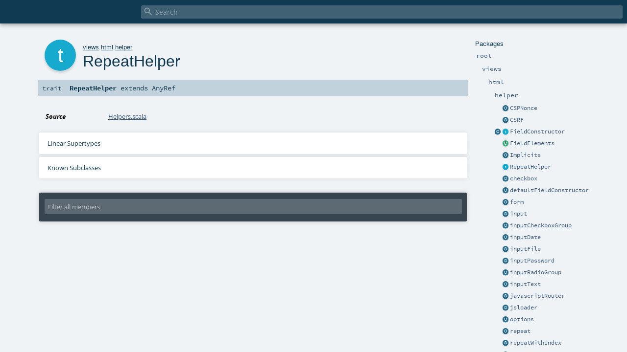

--- FILE ---
content_type: text/html
request_url: https://www.playframework.com/documentation/2.8.0-M4/api/scala/views/html/helper/RepeatHelper.html
body_size: 4255
content:
<!DOCTYPE html >
<html>
        <head>
          <meta http-equiv="X-UA-Compatible" content="IE=edge" />
          <meta name="viewport" content="width=device-width, initial-scale=1.0, maximum-scale=1.0, user-scalable=no" />
          <title></title>
          <meta name="description" content="" />
          <meta name="keywords" content="" />
          <meta http-equiv="content-type" content="text/html; charset=UTF-8" />
          
      <link href="../../../lib/index.css" media="screen" type="text/css" rel="stylesheet" />
      <link href="../../../lib/template.css" media="screen" type="text/css" rel="stylesheet" />
      <link href="../../../lib/diagrams.css" media="screen" type="text/css" rel="stylesheet" id="diagrams-css" />
      <script type="text/javascript" src="../../../lib/jquery.js"></script>
      <script type="text/javascript" src="../../../lib/jquery.panzoom.min.js"></script>
      <script type="text/javascript" src="../../../lib/jquery.mousewheel.min.js"></script>
      <script type="text/javascript" src="../../../lib/index.js"></script>
      <script type="text/javascript" src="../../../index.js"></script>
      <script type="text/javascript" src="../../../lib/scheduler.js"></script>
      <script type="text/javascript" src="../../../lib/template.js"></script>
      <script type="text/javascript" src="../../../lib/tools.tooltip.js"></script>
      
      <script type="text/javascript">
        /* this variable can be used by the JS to determine the path to the root document */
        var toRoot = '../../../';
      </script>
    
        </head>
        <body>
      <div id="search">
        <span id="doc-title"><span id="doc-version"></span></span>
        <span class="close-results"><span class="left">&lt;</span> Back</span>
        <div id="textfilter">
          <span class="input">
            <input autocapitalize="none" placeholder="Search" id="index-input" type="text" accesskey="/" />
            <i class="clear material-icons"></i>
            <i id="search-icon" class="material-icons"></i>
          </span>
        </div>
    </div>
      <div id="search-results">
        <div id="search-progress">
          <div id="progress-fill"></div>
        </div>
        <div id="results-content">
          <div id="entity-results"></div>
          <div id="member-results"></div>
        </div>
      </div>
      <div id="content-scroll-container" style="-webkit-overflow-scrolling: touch;">
        <div id="content-container" style="-webkit-overflow-scrolling: touch;">
          <div id="subpackage-spacer">
            <div id="packages">
              <h1>Packages</h1>
              <ul>
                <li name="_root_.root" visbl="pub" class="indented0 " data-isabs="false" fullComment="yes" group="Ungrouped">
      <a id="_root_"></a><a id="root:_root_"></a>
      <span class="permalink">
      <a href="index.html#_root_" title="Permalink">
        <i class="material-icons"></i>
      </a>
    </span>
      <span class="modifier_kind">
        <span class="modifier"></span>
        <span class="kind">package</span>
      </span>
      <span class="symbol">
        <a title="" href="../../../index.html"><span class="name">root</span></a>
      </span>
      
      <div class="fullcomment"><dl class="attributes block"> <dt>Definition Classes</dt><dd><a href="../../../index.html" class="extype" name="_root_">root</a></dd></dl></div>
    </li><li name="_root_.views" visbl="pub" class="indented1 " data-isabs="false" fullComment="yes" group="Ungrouped">
      <a id="views"></a><a id="views:views"></a>
      <span class="permalink">
      <a href="index.html#views" title="Permalink">
        <i class="material-icons"></i>
      </a>
    </span>
      <span class="modifier_kind">
        <span class="modifier"></span>
        <span class="kind">package</span>
      </span>
      <span class="symbol">
        <a title="Contains ready to use built-in templates and template helpers." href="../../index.html"><span class="name">views</span></a>
      </span>
      
      <p class="shortcomment cmt">Contains ready to use built-in templates and template helpers.</p><div class="fullcomment"><div class="comment cmt"><p>Contains ready to use built-in templates and template helpers.
</p></div><dl class="attributes block"> <dt>Definition Classes</dt><dd><a href="../../../index.html" class="extype" name="_root_">root</a></dd></dl></div>
    </li><li name="views.html" visbl="pub" class="indented2 " data-isabs="false" fullComment="yes" group="Ungrouped">
      <a id="html"></a><a id="html:html"></a>
      <span class="permalink">
      <a href="../views/index.html#html" title="Permalink">
        <i class="material-icons"></i>
      </a>
    </span>
      <span class="modifier_kind">
        <span class="modifier"></span>
        <span class="kind">package</span>
      </span>
      <span class="symbol">
        <a title="Contains ready to use built-in templates and template helpers for html templates." href="../index.html"><span class="name">html</span></a>
      </span>
      
      <p class="shortcomment cmt">Contains ready to use built-in templates and template helpers for html templates.</p><div class="fullcomment"><div class="comment cmt"><p>Contains ready to use built-in templates and template helpers for html templates.
</p></div><dl class="attributes block"> <dt>Definition Classes</dt><dd><a href="../../index.html" class="extype" name="views">views</a></dd></dl></div>
    </li><li name="views.html.helper" visbl="pub" class="indented3 " data-isabs="false" fullComment="yes" group="Ungrouped">
      <a id="helper"></a><a id="helper:helper"></a>
      <span class="permalink">
      <a href="../../views/html/index.html#helper" title="Permalink">
        <i class="material-icons"></i>
      </a>
    </span>
      <span class="modifier_kind">
        <span class="modifier"></span>
        <span class="kind">package</span>
      </span>
      <span class="symbol">
        <a title="Contains template helpers, for example for generating HTML forms." href="index.html"><span class="name">helper</span></a>
      </span>
      
      <p class="shortcomment cmt">Contains template helpers, for example for generating HTML forms.</p><div class="fullcomment"><div class="comment cmt"><p>Contains template helpers, for example for generating HTML forms.
</p></div><dl class="attributes block"> <dt>Definition Classes</dt><dd><a href="../index.html" class="extype" name="views.html">html</a></dd></dl></div>
    </li><li class="current-entities indented3">
                        <span class="separator"></span>
                        <a class="object" href="CSPNonce$.html" title="A helper that renders the CSP nonce if it is present."></a>
                        <a href="CSPNonce$.html" title="A helper that renders the CSP nonce if it is present.">CSPNonce</a>
                      </li><li class="current-entities indented3">
                        <span class="separator"></span>
                        <a class="object" href="CSRF$.html" title="CSRF helper for Play calls"></a>
                        <a href="CSRF$.html" title="CSRF helper for Play calls">CSRF</a>
                      </li><li class="current-entities indented3">
                        <a class="object" href="FieldConstructor$.html" title=""></a>
                        <a class="trait" href="FieldConstructor.html" title=""></a>
                        <a href="FieldConstructor.html" title="">FieldConstructor</a>
                      </li><li class="current-entities indented3">
                        <span class="separator"></span>
                        <a class="class" href="FieldElements.html" title=""></a>
                        <a href="FieldElements.html" title="">FieldElements</a>
                      </li><li class="current-entities indented3">
                        <span class="separator"></span>
                        <a class="object" href="Implicits$.html" title=""></a>
                        <a href="Implicits$.html" title="">Implicits</a>
                      </li><li class="current-entities indented3">
                        <span class="separator"></span>
                        <a class="trait" href="" title=""></a>
                        <a href="" title="">RepeatHelper</a>
                      </li><li class="current-entities indented3">
                        <span class="separator"></span>
                        <a class="object" href="checkbox$.html" title=""></a>
                        <a href="checkbox$.html" title="">checkbox</a>
                      </li><li class="current-entities indented3">
                        <span class="separator"></span>
                        <a class="object" href="defaultFieldConstructor$.html" title=""></a>
                        <a href="defaultFieldConstructor$.html" title="">defaultFieldConstructor</a>
                      </li><li class="current-entities indented3">
                        <span class="separator"></span>
                        <a class="object" href="form$.html" title=""></a>
                        <a href="form$.html" title="">form</a>
                      </li><li class="current-entities indented3">
                        <span class="separator"></span>
                        <a class="object" href="input$.html" title=""></a>
                        <a href="input$.html" title="">input</a>
                      </li><li class="current-entities indented3">
                        <span class="separator"></span>
                        <a class="object" href="inputCheckboxGroup$.html" title=""></a>
                        <a href="inputCheckboxGroup$.html" title="">inputCheckboxGroup</a>
                      </li><li class="current-entities indented3">
                        <span class="separator"></span>
                        <a class="object" href="inputDate$.html" title=""></a>
                        <a href="inputDate$.html" title="">inputDate</a>
                      </li><li class="current-entities indented3">
                        <span class="separator"></span>
                        <a class="object" href="inputFile$.html" title=""></a>
                        <a href="inputFile$.html" title="">inputFile</a>
                      </li><li class="current-entities indented3">
                        <span class="separator"></span>
                        <a class="object" href="inputPassword$.html" title=""></a>
                        <a href="inputPassword$.html" title="">inputPassword</a>
                      </li><li class="current-entities indented3">
                        <span class="separator"></span>
                        <a class="object" href="inputRadioGroup$.html" title=""></a>
                        <a href="inputRadioGroup$.html" title="">inputRadioGroup</a>
                      </li><li class="current-entities indented3">
                        <span class="separator"></span>
                        <a class="object" href="inputText$.html" title=""></a>
                        <a href="inputText$.html" title="">inputText</a>
                      </li><li class="current-entities indented3">
                        <span class="separator"></span>
                        <a class="object" href="javascriptRouter$.html" title=""></a>
                        <a href="javascriptRouter$.html" title="">javascriptRouter</a>
                      </li><li class="current-entities indented3">
                        <span class="separator"></span>
                        <a class="object" href="jsloader$.html" title=""></a>
                        <a href="jsloader$.html" title="">jsloader</a>
                      </li><li class="current-entities indented3">
                        <span class="separator"></span>
                        <a class="object" href="options$.html" title=""></a>
                        <a href="options$.html" title="">options</a>
                      </li><li class="current-entities indented3">
                        <span class="separator"></span>
                        <a class="object" href="repeat$.html" title=""></a>
                        <a href="repeat$.html" title="">repeat</a>
                      </li><li class="current-entities indented3">
                        <span class="separator"></span>
                        <a class="object" href="repeatWithIndex$.html" title=""></a>
                        <a href="repeatWithIndex$.html" title="">repeatWithIndex</a>
                      </li><li class="current-entities indented3">
                        <span class="separator"></span>
                        <a class="object" href="requireJs$.html" title=""></a>
                        <a href="requireJs$.html" title="">requireJs</a>
                      </li><li class="current-entities indented3">
                        <span class="separator"></span>
                        <a class="object" href="script$.html" title=""></a>
                        <a href="script$.html" title="">script</a>
                      </li><li class="current-entities indented3">
                        <span class="separator"></span>
                        <a class="object" href="select$.html" title=""></a>
                        <a href="select$.html" title="">select</a>
                      </li><li class="current-entities indented3">
                        <span class="separator"></span>
                        <a class="object" href="style$.html" title=""></a>
                        <a href="style$.html" title="">style</a>
                      </li><li class="current-entities indented3">
                        <span class="separator"></span>
                        <a class="object" href="textarea$.html" title=""></a>
                        <a href="textarea$.html" title="">textarea</a>
                      </li>
              </ul>
            </div>
          </div>
          <div id="content">
            <body class="trait type">
      <div id="definition">
        <div class="big-circle trait">t</div>
        <p id="owner"><a href="../../index.html" class="extype" name="views">views</a>.<a href="../index.html" class="extype" name="views.html">html</a>.<a href="index.html" class="extype" name="views.html.helper">helper</a></p>
        <h1>RepeatHelper<span class="permalink">
      <a href="../../../views/html/helper/RepeatHelper.html" title="Permalink">
        <i class="material-icons"></i>
      </a>
    </span></h1>
        <h3><span class="morelinks"></span></h3>
      </div>

      <h4 id="signature" class="signature">
      <span class="modifier_kind">
        <span class="modifier"></span>
        <span class="kind">trait</span>
      </span>
      <span class="symbol">
        <span class="name">RepeatHelper</span><span class="result"> extends <span class="extype" name="scala.AnyRef">AnyRef</span></span>
      </span>
      </h4>

      
          <div id="comment" class="fullcommenttop"><dl class="attributes block"> <dt>Source</dt><dd><a href="https://github.com/playframework/playframework/tree/2.8.0-M4/core/play/src/main/scala/views/helper/Helpers.scala" target="_blank">Helpers.scala</a></dd></dl><div class="toggleContainer block">
          <span class="toggle">
            Linear Supertypes
          </span>
          <div class="superTypes hiddenContent"><span class="extype" name="scala.AnyRef">AnyRef</span>, <span class="extype" name="scala.Any">Any</span></div>
        </div><div class="toggleContainer block">
            <span class="toggle">
              Known Subclasses
            </span>
            <div class="subClasses hiddenContent"><a href="repeat$.html" class="extype" name="views.html.helper.repeat">repeat</a>, <a href="repeatWithIndex$.html" class="extype" name="views.html.helper.repeatWithIndex">repeatWithIndex</a></div>
          </div></div>
        

      <div id="mbrsel">
        <div class="toggle"></div>
        <div id="memberfilter">
          <i class="material-icons arrow"></i>
          <span class="input">
            <input id="mbrsel-input" placeholder="Filter all members" type="text" accesskey="/" />
          </span>
          <i class="clear material-icons"></i>
        </div>
        <div id="filterby">
          <div id="order">
            <span class="filtertype">Ordering</span>
            <ol>
              
              <li class="alpha in"><span>Alphabetic</span></li>
              <li class="inherit out"><span>By Inheritance</span></li>
            </ol>
          </div>
          <div class="ancestors">
                  <span class="filtertype">Inherited<br />
                  </span>
                  <ol id="linearization">
                    <li class="in" name="views.html.helper.RepeatHelper"><span>RepeatHelper</span></li><li class="in" name="scala.AnyRef"><span>AnyRef</span></li><li class="in" name="scala.Any"><span>Any</span></li>
                  </ol>
                </div><div class="ancestors">
              <span class="filtertype"></span>
              <ol>
                <li class="hideall out"><span>Hide All</span></li>
                <li class="showall in"><span>Show All</span></li>
              </ol>
            </div>
          <div id="visbl">
              <span class="filtertype">Visibility</span>
              <ol><li class="public in"><span>Public</span></li><li class="all out"><span>All</span></li></ol>
            </div>
        </div>
      </div>

      <div id="template">
        <div id="allMembers">
        

        

        

        <div class="values members">
              <h3>Value Members</h3>
              <ol>
                <li name="scala.AnyRef#!=" visbl="pub" class="indented0 " data-isabs="false" fullComment="yes" group="Ungrouped">
      <a id="!=(x$1:Any):Boolean"></a><a id="!=(Any):Boolean"></a>
      <span class="permalink">
      <a href="../../../views/html/helper/RepeatHelper.html#!=(x$1:Any):Boolean" title="Permalink">
        <i class="material-icons"></i>
      </a>
    </span>
      <span class="modifier_kind">
        <span class="modifier">final </span>
        <span class="kind">def</span>
      </span>
      <span class="symbol">
        <span title="gt4s: $bang$eq" class="name">!=</span><span class="params">(<span name="arg0">arg0: <span class="extype" name="scala.Any">Any</span></span>)</span><span class="result">: <span class="extype" name="scala.Boolean">Boolean</span></span>
      </span>
      
      <div class="fullcomment"><dl class="attributes block"> <dt>Definition Classes</dt><dd>AnyRef → Any</dd></dl></div>
    </li><li name="scala.AnyRef###" visbl="pub" class="indented0 " data-isabs="false" fullComment="yes" group="Ungrouped">
      <a id="##():Int"></a>
      <span class="permalink">
      <a href="../../../views/html/helper/RepeatHelper.html###():Int" title="Permalink">
        <i class="material-icons"></i>
      </a>
    </span>
      <span class="modifier_kind">
        <span class="modifier">final </span>
        <span class="kind">def</span>
      </span>
      <span class="symbol">
        <span title="gt4s: $hash$hash" class="name">##</span><span class="params">()</span><span class="result">: <span class="extype" name="scala.Int">Int</span></span>
      </span>
      
      <div class="fullcomment"><dl class="attributes block"> <dt>Definition Classes</dt><dd>AnyRef → Any</dd></dl></div>
    </li><li name="scala.AnyRef#==" visbl="pub" class="indented0 " data-isabs="false" fullComment="yes" group="Ungrouped">
      <a id="==(x$1:Any):Boolean"></a><a id="==(Any):Boolean"></a>
      <span class="permalink">
      <a href="../../../views/html/helper/RepeatHelper.html#==(x$1:Any):Boolean" title="Permalink">
        <i class="material-icons"></i>
      </a>
    </span>
      <span class="modifier_kind">
        <span class="modifier">final </span>
        <span class="kind">def</span>
      </span>
      <span class="symbol">
        <span title="gt4s: $eq$eq" class="name">==</span><span class="params">(<span name="arg0">arg0: <span class="extype" name="scala.Any">Any</span></span>)</span><span class="result">: <span class="extype" name="scala.Boolean">Boolean</span></span>
      </span>
      
      <div class="fullcomment"><dl class="attributes block"> <dt>Definition Classes</dt><dd>AnyRef → Any</dd></dl></div>
    </li><li name="scala.Any#asInstanceOf" visbl="pub" class="indented0 " data-isabs="false" fullComment="yes" group="Ungrouped">
      <a id="asInstanceOf[T0]:T0"></a>
      <span class="permalink">
      <a href="../../../views/html/helper/RepeatHelper.html#asInstanceOf[T0]:T0" title="Permalink">
        <i class="material-icons"></i>
      </a>
    </span>
      <span class="modifier_kind">
        <span class="modifier">final </span>
        <span class="kind">def</span>
      </span>
      <span class="symbol">
        <span class="name">asInstanceOf</span><span class="tparams">[<span name="T0">T0</span>]</span><span class="result">: <span class="extype" name="scala.Any.asInstanceOf.T0">T0</span></span>
      </span>
      
      <div class="fullcomment"><dl class="attributes block"> <dt>Definition Classes</dt><dd>Any</dd></dl></div>
    </li><li name="scala.AnyRef#clone" visbl="prt" class="indented0 " data-isabs="false" fullComment="yes" group="Ungrouped">
      <a id="clone():Object"></a><a id="clone():AnyRef"></a>
      <span class="permalink">
      <a href="../../../views/html/helper/RepeatHelper.html#clone():Object" title="Permalink">
        <i class="material-icons"></i>
      </a>
    </span>
      <span class="modifier_kind">
        <span class="modifier"></span>
        <span class="kind">def</span>
      </span>
      <span class="symbol">
        <span class="name">clone</span><span class="params">()</span><span class="result">: <span class="extype" name="scala.AnyRef">AnyRef</span></span>
      </span>
      
      <div class="fullcomment"><dl class="attributes block"> <dt>Attributes</dt><dd>protected[<a href="../../../java/lang/index.html" class="extype" name="java.lang">java.lang</a>] </dd><dt>Definition Classes</dt><dd>AnyRef</dd><dt>Annotations</dt><dd>
                <span class="name">@native</span><span class="args">()</span>
              
                <span class="name">@throws</span><span class="args">(<span>
      
      <span class="defval" name="classOf[java.lang.CloneNotSupportedException]">...</span>
    </span>)</span>
              
        </dd></dl></div>
    </li><li name="scala.AnyRef#eq" visbl="pub" class="indented0 " data-isabs="false" fullComment="yes" group="Ungrouped">
      <a id="eq(x$1:AnyRef):Boolean"></a><a id="eq(AnyRef):Boolean"></a>
      <span class="permalink">
      <a href="../../../views/html/helper/RepeatHelper.html#eq(x$1:AnyRef):Boolean" title="Permalink">
        <i class="material-icons"></i>
      </a>
    </span>
      <span class="modifier_kind">
        <span class="modifier">final </span>
        <span class="kind">def</span>
      </span>
      <span class="symbol">
        <span class="name">eq</span><span class="params">(<span name="arg0">arg0: <span class="extype" name="scala.AnyRef">AnyRef</span></span>)</span><span class="result">: <span class="extype" name="scala.Boolean">Boolean</span></span>
      </span>
      
      <div class="fullcomment"><dl class="attributes block"> <dt>Definition Classes</dt><dd>AnyRef</dd></dl></div>
    </li><li name="scala.AnyRef#equals" visbl="pub" class="indented0 " data-isabs="false" fullComment="yes" group="Ungrouped">
      <a id="equals(x$1:Any):Boolean"></a><a id="equals(Any):Boolean"></a>
      <span class="permalink">
      <a href="../../../views/html/helper/RepeatHelper.html#equals(x$1:Any):Boolean" title="Permalink">
        <i class="material-icons"></i>
      </a>
    </span>
      <span class="modifier_kind">
        <span class="modifier"></span>
        <span class="kind">def</span>
      </span>
      <span class="symbol">
        <span class="name">equals</span><span class="params">(<span name="arg0">arg0: <span class="extype" name="scala.Any">Any</span></span>)</span><span class="result">: <span class="extype" name="scala.Boolean">Boolean</span></span>
      </span>
      
      <div class="fullcomment"><dl class="attributes block"> <dt>Definition Classes</dt><dd>AnyRef → Any</dd></dl></div>
    </li><li name="scala.AnyRef#finalize" visbl="prt" class="indented0 " data-isabs="false" fullComment="yes" group="Ungrouped">
      <a id="finalize():Unit"></a>
      <span class="permalink">
      <a href="../../../views/html/helper/RepeatHelper.html#finalize():Unit" title="Permalink">
        <i class="material-icons"></i>
      </a>
    </span>
      <span class="modifier_kind">
        <span class="modifier"></span>
        <span class="kind">def</span>
      </span>
      <span class="symbol">
        <span class="name">finalize</span><span class="params">()</span><span class="result">: <span class="extype" name="scala.Unit">Unit</span></span>
      </span>
      
      <div class="fullcomment"><dl class="attributes block"> <dt>Attributes</dt><dd>protected[<a href="../../../java/lang/index.html" class="extype" name="java.lang">java.lang</a>] </dd><dt>Definition Classes</dt><dd>AnyRef</dd><dt>Annotations</dt><dd>
                <span class="name">@throws</span><span class="args">(<span>
      
      <span class="symbol">classOf[java.lang.Throwable]</span>
    </span>)</span>
              
        </dd></dl></div>
    </li><li name="scala.AnyRef#getClass" visbl="pub" class="indented0 " data-isabs="false" fullComment="yes" group="Ungrouped">
      <a id="getClass():Class[_]"></a>
      <span class="permalink">
      <a href="../../../views/html/helper/RepeatHelper.html#getClass():Class[_]" title="Permalink">
        <i class="material-icons"></i>
      </a>
    </span>
      <span class="modifier_kind">
        <span class="modifier">final </span>
        <span class="kind">def</span>
      </span>
      <span class="symbol">
        <span class="name">getClass</span><span class="params">()</span><span class="result">: <span class="extype" name="java.lang.Class">Class</span>[_]</span>
      </span>
      
      <div class="fullcomment"><dl class="attributes block"> <dt>Definition Classes</dt><dd>AnyRef → Any</dd><dt>Annotations</dt><dd>
                <span class="name">@native</span><span class="args">()</span>
              
        </dd></dl></div>
    </li><li name="scala.AnyRef#hashCode" visbl="pub" class="indented0 " data-isabs="false" fullComment="yes" group="Ungrouped">
      <a id="hashCode():Int"></a>
      <span class="permalink">
      <a href="../../../views/html/helper/RepeatHelper.html#hashCode():Int" title="Permalink">
        <i class="material-icons"></i>
      </a>
    </span>
      <span class="modifier_kind">
        <span class="modifier"></span>
        <span class="kind">def</span>
      </span>
      <span class="symbol">
        <span class="name">hashCode</span><span class="params">()</span><span class="result">: <span class="extype" name="scala.Int">Int</span></span>
      </span>
      
      <div class="fullcomment"><dl class="attributes block"> <dt>Definition Classes</dt><dd>AnyRef → Any</dd><dt>Annotations</dt><dd>
                <span class="name">@native</span><span class="args">()</span>
              
        </dd></dl></div>
    </li><li name="views.html.helper.RepeatHelper#indexes" visbl="prt" class="indented0 " data-isabs="false" fullComment="yes" group="Ungrouped">
      <a id="indexes(field:play.api.data.Field,min:Int):Seq[Int]"></a><a id="indexes(Field,Int):Seq[Int]"></a>
      <span class="permalink">
      <a href="../../../views/html/helper/RepeatHelper.html#indexes(field:play.api.data.Field,min:Int):Seq[Int]" title="Permalink">
        <i class="material-icons"></i>
      </a>
    </span>
      <span class="modifier_kind">
        <span class="modifier"></span>
        <span class="kind">def</span>
      </span>
      <span class="symbol">
        <span class="name">indexes</span><span class="params">(<span name="field">field: <a href="../../../play/api/data/Field.html" class="extype" name="play.api.data.Field">Field</a></span>, <span name="min">min: <span class="extype" name="scala.Int">Int</span></span>)</span><span class="result">: <span class="extype" name="scala.Seq">Seq</span>[<span class="extype" name="scala.Int">Int</span>]</span>
      </span>
      
      <div class="fullcomment"><dl class="attributes block"> <dt>Attributes</dt><dd>protected </dd></dl></div>
    </li><li name="scala.Any#isInstanceOf" visbl="pub" class="indented0 " data-isabs="false" fullComment="yes" group="Ungrouped">
      <a id="isInstanceOf[T0]:Boolean"></a>
      <span class="permalink">
      <a href="../../../views/html/helper/RepeatHelper.html#isInstanceOf[T0]:Boolean" title="Permalink">
        <i class="material-icons"></i>
      </a>
    </span>
      <span class="modifier_kind">
        <span class="modifier">final </span>
        <span class="kind">def</span>
      </span>
      <span class="symbol">
        <span class="name">isInstanceOf</span><span class="tparams">[<span name="T0">T0</span>]</span><span class="result">: <span class="extype" name="scala.Boolean">Boolean</span></span>
      </span>
      
      <div class="fullcomment"><dl class="attributes block"> <dt>Definition Classes</dt><dd>Any</dd></dl></div>
    </li><li name="scala.AnyRef#ne" visbl="pub" class="indented0 " data-isabs="false" fullComment="yes" group="Ungrouped">
      <a id="ne(x$1:AnyRef):Boolean"></a><a id="ne(AnyRef):Boolean"></a>
      <span class="permalink">
      <a href="../../../views/html/helper/RepeatHelper.html#ne(x$1:AnyRef):Boolean" title="Permalink">
        <i class="material-icons"></i>
      </a>
    </span>
      <span class="modifier_kind">
        <span class="modifier">final </span>
        <span class="kind">def</span>
      </span>
      <span class="symbol">
        <span class="name">ne</span><span class="params">(<span name="arg0">arg0: <span class="extype" name="scala.AnyRef">AnyRef</span></span>)</span><span class="result">: <span class="extype" name="scala.Boolean">Boolean</span></span>
      </span>
      
      <div class="fullcomment"><dl class="attributes block"> <dt>Definition Classes</dt><dd>AnyRef</dd></dl></div>
    </li><li name="scala.AnyRef#notify" visbl="pub" class="indented0 " data-isabs="false" fullComment="yes" group="Ungrouped">
      <a id="notify():Unit"></a>
      <span class="permalink">
      <a href="../../../views/html/helper/RepeatHelper.html#notify():Unit" title="Permalink">
        <i class="material-icons"></i>
      </a>
    </span>
      <span class="modifier_kind">
        <span class="modifier">final </span>
        <span class="kind">def</span>
      </span>
      <span class="symbol">
        <span class="name">notify</span><span class="params">()</span><span class="result">: <span class="extype" name="scala.Unit">Unit</span></span>
      </span>
      
      <div class="fullcomment"><dl class="attributes block"> <dt>Definition Classes</dt><dd>AnyRef</dd><dt>Annotations</dt><dd>
                <span class="name">@native</span><span class="args">()</span>
              
        </dd></dl></div>
    </li><li name="scala.AnyRef#notifyAll" visbl="pub" class="indented0 " data-isabs="false" fullComment="yes" group="Ungrouped">
      <a id="notifyAll():Unit"></a>
      <span class="permalink">
      <a href="../../../views/html/helper/RepeatHelper.html#notifyAll():Unit" title="Permalink">
        <i class="material-icons"></i>
      </a>
    </span>
      <span class="modifier_kind">
        <span class="modifier">final </span>
        <span class="kind">def</span>
      </span>
      <span class="symbol">
        <span class="name">notifyAll</span><span class="params">()</span><span class="result">: <span class="extype" name="scala.Unit">Unit</span></span>
      </span>
      
      <div class="fullcomment"><dl class="attributes block"> <dt>Definition Classes</dt><dd>AnyRef</dd><dt>Annotations</dt><dd>
                <span class="name">@native</span><span class="args">()</span>
              
        </dd></dl></div>
    </li><li name="scala.AnyRef#synchronized" visbl="pub" class="indented0 " data-isabs="false" fullComment="yes" group="Ungrouped">
      <a id="synchronized[T0](x$1:=&gt;T0):T0"></a><a id="synchronized[T0](⇒T0):T0"></a>
      <span class="permalink">
      <a href="../../../views/html/helper/RepeatHelper.html#synchronized[T0](x$1:=&gt;T0):T0" title="Permalink">
        <i class="material-icons"></i>
      </a>
    </span>
      <span class="modifier_kind">
        <span class="modifier">final </span>
        <span class="kind">def</span>
      </span>
      <span class="symbol">
        <span class="name">synchronized</span><span class="tparams">[<span name="T0">T0</span>]</span><span class="params">(<span name="arg0">arg0: ⇒ <span class="extype" name="java.lang.AnyRef.synchronized.T0">T0</span></span>)</span><span class="result">: <span class="extype" name="java.lang.AnyRef.synchronized.T0">T0</span></span>
      </span>
      
      <div class="fullcomment"><dl class="attributes block"> <dt>Definition Classes</dt><dd>AnyRef</dd></dl></div>
    </li><li name="scala.AnyRef#toString" visbl="pub" class="indented0 " data-isabs="false" fullComment="yes" group="Ungrouped">
      <a id="toString():String"></a>
      <span class="permalink">
      <a href="../../../views/html/helper/RepeatHelper.html#toString():String" title="Permalink">
        <i class="material-icons"></i>
      </a>
    </span>
      <span class="modifier_kind">
        <span class="modifier"></span>
        <span class="kind">def</span>
      </span>
      <span class="symbol">
        <span class="name">toString</span><span class="params">()</span><span class="result">: <span class="extype" name="java.lang.String">String</span></span>
      </span>
      
      <div class="fullcomment"><dl class="attributes block"> <dt>Definition Classes</dt><dd>AnyRef → Any</dd></dl></div>
    </li><li name="scala.AnyRef#wait" visbl="pub" class="indented0 " data-isabs="false" fullComment="yes" group="Ungrouped">
      <a id="wait():Unit"></a>
      <span class="permalink">
      <a href="../../../views/html/helper/RepeatHelper.html#wait():Unit" title="Permalink">
        <i class="material-icons"></i>
      </a>
    </span>
      <span class="modifier_kind">
        <span class="modifier">final </span>
        <span class="kind">def</span>
      </span>
      <span class="symbol">
        <span class="name">wait</span><span class="params">()</span><span class="result">: <span class="extype" name="scala.Unit">Unit</span></span>
      </span>
      
      <div class="fullcomment"><dl class="attributes block"> <dt>Definition Classes</dt><dd>AnyRef</dd><dt>Annotations</dt><dd>
                <span class="name">@throws</span><span class="args">(<span>
      
      <span class="defval" name="classOf[java.lang.InterruptedException]">...</span>
    </span>)</span>
              
        </dd></dl></div>
    </li><li name="scala.AnyRef#wait" visbl="pub" class="indented0 " data-isabs="false" fullComment="yes" group="Ungrouped">
      <a id="wait(x$1:Long,x$2:Int):Unit"></a><a id="wait(Long,Int):Unit"></a>
      <span class="permalink">
      <a href="../../../views/html/helper/RepeatHelper.html#wait(x$1:Long,x$2:Int):Unit" title="Permalink">
        <i class="material-icons"></i>
      </a>
    </span>
      <span class="modifier_kind">
        <span class="modifier">final </span>
        <span class="kind">def</span>
      </span>
      <span class="symbol">
        <span class="name">wait</span><span class="params">(<span name="arg0">arg0: <span class="extype" name="scala.Long">Long</span></span>, <span name="arg1">arg1: <span class="extype" name="scala.Int">Int</span></span>)</span><span class="result">: <span class="extype" name="scala.Unit">Unit</span></span>
      </span>
      
      <div class="fullcomment"><dl class="attributes block"> <dt>Definition Classes</dt><dd>AnyRef</dd><dt>Annotations</dt><dd>
                <span class="name">@throws</span><span class="args">(<span>
      
      <span class="defval" name="classOf[java.lang.InterruptedException]">...</span>
    </span>)</span>
              
        </dd></dl></div>
    </li><li name="scala.AnyRef#wait" visbl="pub" class="indented0 " data-isabs="false" fullComment="yes" group="Ungrouped">
      <a id="wait(x$1:Long):Unit"></a><a id="wait(Long):Unit"></a>
      <span class="permalink">
      <a href="../../../views/html/helper/RepeatHelper.html#wait(x$1:Long):Unit" title="Permalink">
        <i class="material-icons"></i>
      </a>
    </span>
      <span class="modifier_kind">
        <span class="modifier">final </span>
        <span class="kind">def</span>
      </span>
      <span class="symbol">
        <span class="name">wait</span><span class="params">(<span name="arg0">arg0: <span class="extype" name="scala.Long">Long</span></span>)</span><span class="result">: <span class="extype" name="scala.Unit">Unit</span></span>
      </span>
      
      <div class="fullcomment"><dl class="attributes block"> <dt>Definition Classes</dt><dd>AnyRef</dd><dt>Annotations</dt><dd>
                <span class="name">@native</span><span class="args">()</span>
              
                <span class="name">@throws</span><span class="args">(<span>
      
      <span class="defval" name="classOf[java.lang.InterruptedException]">...</span>
    </span>)</span>
              
        </dd></dl></div>
    </li>
              </ol>
            </div>

        

        
        </div>

        <div id="inheritedMembers">
        <div class="parent" name="scala.AnyRef">
              <h3>Inherited from <span class="extype" name="scala.AnyRef">AnyRef</span></h3>
            </div><div class="parent" name="scala.Any">
              <h3>Inherited from <span class="extype" name="scala.Any">Any</span></h3>
            </div>
        
        </div>

        <div id="groupedMembers">
        <div class="group" name="Ungrouped">
              <h3>Ungrouped</h3>
              
            </div>
        </div>

      </div>

      <div id="tooltip"></div>

      <div id="footer">  </div>
    <script defer src="https://static.cloudflareinsights.com/beacon.min.js/vcd15cbe7772f49c399c6a5babf22c1241717689176015" integrity="sha512-ZpsOmlRQV6y907TI0dKBHq9Md29nnaEIPlkf84rnaERnq6zvWvPUqr2ft8M1aS28oN72PdrCzSjY4U6VaAw1EQ==" data-cf-beacon='{"version":"2024.11.0","token":"1fb9a43722c14cbfbeacd9653ff2a9e3","r":1,"server_timing":{"name":{"cfCacheStatus":true,"cfEdge":true,"cfExtPri":true,"cfL4":true,"cfOrigin":true,"cfSpeedBrain":true},"location_startswith":null}}' crossorigin="anonymous"></script>
</body>
          </div>
        </div>
      </div>
    </body>
      </html>
